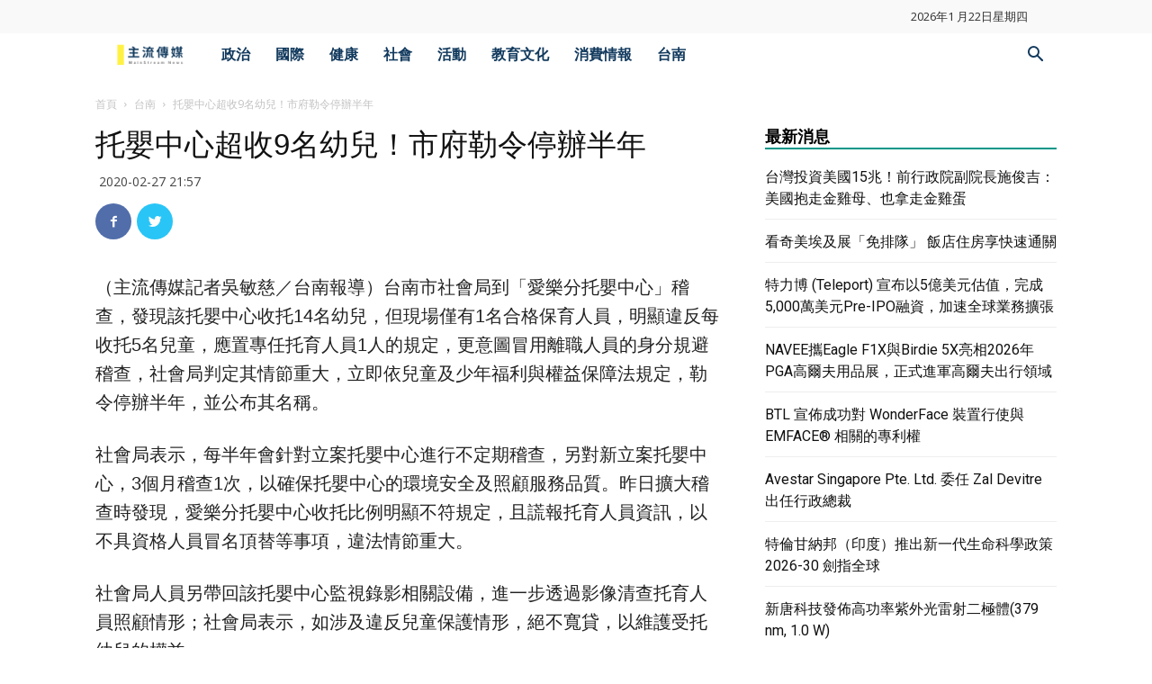

--- FILE ---
content_type: text/html; charset=UTF-8
request_url: https://msntw.com/wp-admin/admin-ajax.php?td_theme_name=Newspaper&v=9.6.1
body_size: -345
content:
{"12420":784}

--- FILE ---
content_type: text/html; charset=utf-8
request_url: https://www.google.com/recaptcha/api2/aframe
body_size: 268
content:
<!DOCTYPE HTML><html><head><meta http-equiv="content-type" content="text/html; charset=UTF-8"></head><body><script nonce="a5NAtjGY-wjrYuykAYfHXQ">/** Anti-fraud and anti-abuse applications only. See google.com/recaptcha */ try{var clients={'sodar':'https://pagead2.googlesyndication.com/pagead/sodar?'};window.addEventListener("message",function(a){try{if(a.source===window.parent){var b=JSON.parse(a.data);var c=clients[b['id']];if(c){var d=document.createElement('img');d.src=c+b['params']+'&rc='+(localStorage.getItem("rc::a")?sessionStorage.getItem("rc::b"):"");window.document.body.appendChild(d);sessionStorage.setItem("rc::e",parseInt(sessionStorage.getItem("rc::e")||0)+1);localStorage.setItem("rc::h",'1769092410519');}}}catch(b){}});window.parent.postMessage("_grecaptcha_ready", "*");}catch(b){}</script></body></html>